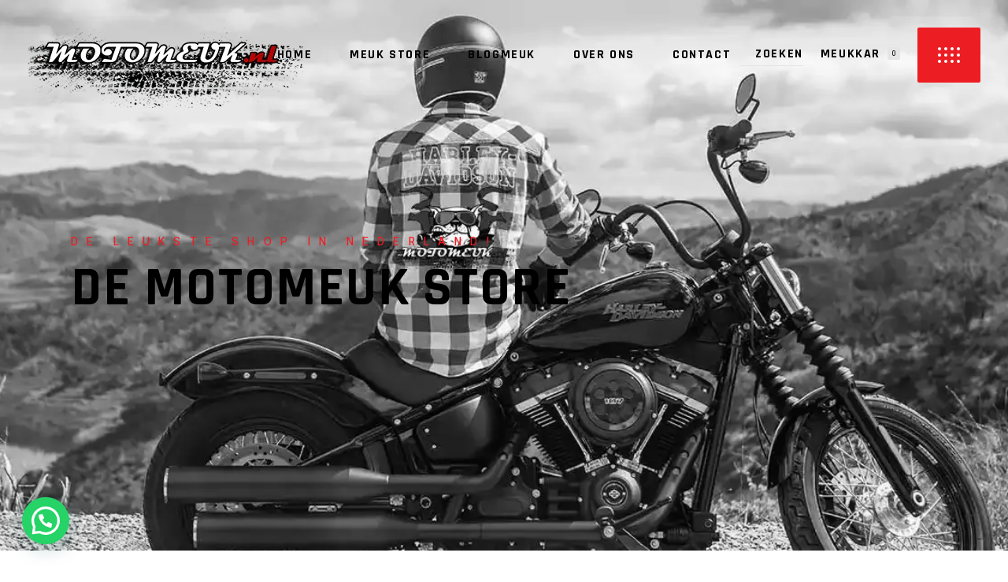

--- FILE ---
content_type: text/html; charset=UTF-8
request_url: https://www.motomeuk.nl/product/m5-inbusbout/
body_size: 16108
content:
<!DOCTYPE html>
<html lang="nl-NL">
<head>
	
		<meta charset="UTF-8"/>
		<link rel="profile" href="https://gmpg.org/xfn/11" />
		
				<meta name="viewport" content="width=device-width,initial-scale=1,user-scalable=yes">
		
    <link href="/wp-content/themes/grandprix-child/style.css" rel="stylesheet">

	<meta name='robots' content='index, follow, max-image-preview:large, max-snippet:-1, max-video-preview:-1' />

	<!-- This site is optimized with the Yoast SEO plugin v26.7 - https://yoast.com/wordpress/plugins/seo/ -->
	<title>M5 inbusbout x 16mm | RVS - A2 | Meerdere lengtes beschikbaar!</title>
	<meta name="description" content="M5 inbusbout RVS A2 daarmee vervang je de pisbakken stalen bouten die er nu op je motorfiets zitten. Dan weet je zeker dat je altijd de bout kan loshalen!" />
	<link rel="canonical" href="https://www.motomeuk.nl/product/m5-inbusbout/" />
	<meta property="og:locale" content="nl_NL" />
	<meta property="og:type" content="article" />
	<meta property="og:title" content="M5 inbusbout x 16mm | RVS - A2 | Meerdere lengtes beschikbaar!" />
	<meta property="og:description" content="M5 inbusbout RVS A2 daarmee vervang je de pisbakken stalen bouten die er nu op je motorfiets zitten. Dan weet je zeker dat je altijd de bout kan loshalen!" />
	<meta property="og:url" content="https://www.motomeuk.nl/product/m5-inbusbout/" />
	<meta property="og:site_name" content="Motomeuk" />
	<meta property="article:publisher" content="https://www.facebook.com/MotoMeuk" />
	<meta property="article:modified_time" content="2025-01-29T11:17:06+00:00" />
	<meta property="og:image" content="https://www.motomeuk.nl/wp-content/uploads/2023/12/M5-x-16mm_edited.png" />
	<meta property="og:image:width" content="644" />
	<meta property="og:image:height" content="399" />
	<meta property="og:image:type" content="image/png" />
	<meta name="twitter:card" content="summary_large_image" />
	<meta name="twitter:label1" content="Geschatte leestijd" />
	<meta name="twitter:data1" content="5 minuten" />
	<script type="application/ld+json" class="yoast-schema-graph">{"@context":"https://schema.org","@graph":[{"@type":"WebPage","@id":"https://www.motomeuk.nl/product/m5-inbusbout/","url":"https://www.motomeuk.nl/product/m5-inbusbout/","name":"M5 inbusbout x 16mm | RVS - A2 | Meerdere lengtes beschikbaar!","isPartOf":{"@id":"https://www.motomeuk.nl/#website"},"primaryImageOfPage":{"@id":"https://www.motomeuk.nl/product/m5-inbusbout/#primaryimage"},"image":{"@id":"https://www.motomeuk.nl/product/m5-inbusbout/#primaryimage"},"thumbnailUrl":"https://www.motomeuk.nl/wp-content/uploads/2023/12/M5-x-16mm_edited.png","datePublished":"2023-12-22T19:18:48+00:00","dateModified":"2025-01-29T11:17:06+00:00","description":"M5 inbusbout RVS A2 daarmee vervang je de pisbakken stalen bouten die er nu op je motorfiets zitten. Dan weet je zeker dat je altijd de bout kan loshalen!","breadcrumb":{"@id":"https://www.motomeuk.nl/product/m5-inbusbout/#breadcrumb"},"inLanguage":"nl-NL","potentialAction":[{"@type":"ReadAction","target":["https://www.motomeuk.nl/product/m5-inbusbout/"]}]},{"@type":"ImageObject","inLanguage":"nl-NL","@id":"https://www.motomeuk.nl/product/m5-inbusbout/#primaryimage","url":"https://www.motomeuk.nl/wp-content/uploads/2023/12/M5-x-16mm_edited.png","contentUrl":"https://www.motomeuk.nl/wp-content/uploads/2023/12/M5-x-16mm_edited.png","width":644,"height":399,"caption":"M5 inbusbout"},{"@type":"BreadcrumbList","@id":"https://www.motomeuk.nl/product/m5-inbusbout/#breadcrumb","itemListElement":[{"@type":"ListItem","position":1,"name":"Home","item":"https://www.motomeuk.nl/"},{"@type":"ListItem","position":2,"name":"DE MOTOMEUK STORE","item":"https://www.motomeuk.nl/shop/"},{"@type":"ListItem","position":3,"name":"Inbusbout M5 x 16 RVS A2"}]},{"@type":"WebSite","@id":"https://www.motomeuk.nl/#website","url":"https://www.motomeuk.nl/","name":"Motomeuk","description":"De leukste motorwinkel van Nederland","publisher":{"@id":"https://www.motomeuk.nl/#organization"},"potentialAction":[{"@type":"SearchAction","target":{"@type":"EntryPoint","urlTemplate":"https://www.motomeuk.nl/?s={search_term_string}"},"query-input":{"@type":"PropertyValueSpecification","valueRequired":true,"valueName":"search_term_string"}}],"inLanguage":"nl-NL"},{"@type":"Organization","@id":"https://www.motomeuk.nl/#organization","name":"Motomeuk","url":"https://www.motomeuk.nl/","logo":{"@type":"ImageObject","inLanguage":"nl-NL","@id":"https://www.motomeuk.nl/#/schema/logo/image/","url":"https://www.motomeuk.nl/wp-content/uploads/2020/11/cropped-logo.png","contentUrl":"https://www.motomeuk.nl/wp-content/uploads/2020/11/cropped-logo.png","width":512,"height":512,"caption":"Motomeuk"},"image":{"@id":"https://www.motomeuk.nl/#/schema/logo/image/"},"sameAs":["https://www.facebook.com/MotoMeuk","https://www.youtube.com/@Stizlerlicious","https://www.instagram.com/motomeuk/","https://www.tiktok.com/@motomeukwebshop"]}]}</script>
	<!-- / Yoast SEO plugin. -->


<link rel='dns-prefetch' href='//fonts.googleapis.com' />
<link rel="alternate" type="application/rss+xml" title="Motomeuk &raquo; feed" href="https://www.motomeuk.nl/feed/" />
<link rel="alternate" type="application/rss+xml" title="Motomeuk &raquo; reacties feed" href="https://www.motomeuk.nl/comments/feed/" />
<link rel="preload" href="https://www.motomeuk.nl/wp-content/uploads/2025/07/image-1024x480.webp" as="image"><link rel="preload" href="https://www.motomeuk.nl/wp-content/uploads/2025/07/logo4_result.webp" as="image"><link rel="preload" href="https://www.motomeuk.nl/wp-content/uploads/2025/07/logo3_result.webp" as="image"><link rel="preload" href="https://www.motomeuk.nl/wp-content/uploads/2025/07/ideal-logo_result-300x48.webp" as="image"><link rel="alternate" title="oEmbed (JSON)" type="application/json+oembed" href="https://www.motomeuk.nl/wp-json/oembed/1.0/embed?url=https%3A%2F%2Fwww.motomeuk.nl%2Fproduct%2Fm5-inbusbout%2F" />
<link rel="alternate" title="oEmbed (XML)" type="text/xml+oembed" href="https://www.motomeuk.nl/wp-json/oembed/1.0/embed?url=https%3A%2F%2Fwww.motomeuk.nl%2Fproduct%2Fm5-inbusbout%2F&#038;format=xml" />
<style id='wp-img-auto-sizes-contain-inline-css' type='text/css'>
img:is([sizes=auto i],[sizes^="auto," i]){contain-intrinsic-size:3000px 1500px}
/*# sourceURL=wp-img-auto-sizes-contain-inline-css */
</style>
<style id='classic-theme-styles-inline-css' type='text/css'>
/*! This file is auto-generated */
.wp-block-button__link{color:#fff;background-color:#32373c;border-radius:9999px;box-shadow:none;text-decoration:none;padding:calc(.667em + 2px) calc(1.333em + 2px);font-size:1.125em}.wp-block-file__button{background:#32373c;color:#fff;text-decoration:none}
/*# sourceURL=/wp-includes/css/classic-themes.min.css */
</style>
<style id='woocommerce-inline-inline-css' type='text/css'>
.woocommerce form .form-row .required { visibility: visible; }
/*# sourceURL=woocommerce-inline-inline-css */
</style>
<link rel='stylesheet' id='wpo_min-header-0-css' href='https://www.motomeuk.nl/wp-content/cache/wpo-minify/1768668109/assets/wpo-minify-header-f32f0c65.min.css' type='text/css' media='all' />
<script type="text/javascript" src="https://www.motomeuk.nl/wp-content/cache/wpo-minify/1768668109/assets/wpo-minify-header-7bbe0e47.min.js" id="wpo_min-header-0-js"></script>
<script type="text/javascript" id="wpo_min-header-1-js-extra">
/* <![CDATA[ */
var wc_add_to_cart_params = {"ajax_url":"/wp-admin/admin-ajax.php","wc_ajax_url":"/?wc-ajax=%%endpoint%%","i18n_view_cart":"Bekijk winkelwagen","cart_url":"https://www.motomeuk.nl/cart/","is_cart":"","cart_redirect_after_add":"no"};
var wc_single_product_params = {"i18n_required_rating_text":"Selecteer een waardering","i18n_rating_options":["1 van de 5 sterren","2 van de 5 sterren","3 van de 5 sterren","4 van de 5 sterren","5 van de 5 sterren"],"i18n_product_gallery_trigger_text":"Afbeeldinggalerij in volledig scherm bekijken","review_rating_required":"yes","flexslider":{"rtl":false,"animation":"slide","smoothHeight":true,"directionNav":false,"controlNav":"thumbnails","slideshow":false,"animationSpeed":500,"animationLoop":false,"allowOneSlide":false},"zoom_enabled":"","zoom_options":[],"photoswipe_enabled":"","photoswipe_options":{"shareEl":false,"closeOnScroll":false,"history":false,"hideAnimationDuration":0,"showAnimationDuration":0},"flexslider_enabled":""};
var woocommerce_params = {"ajax_url":"/wp-admin/admin-ajax.php","wc_ajax_url":"/?wc-ajax=%%endpoint%%","i18n_password_show":"Wachtwoord weergeven","i18n_password_hide":"Wachtwoord verbergen"};
//# sourceURL=wpo_min-header-1-js-extra
/* ]]> */
</script>
<script type="text/javascript" src="https://www.motomeuk.nl/wp-content/cache/wpo-minify/1768668109/assets/wpo-minify-header-a0f4426e.min.js" id="wpo_min-header-1-js" defer="defer" data-wp-strategy="defer"></script>
<script type="text/javascript" id="wpo_min-header-2-js-extra">
/* <![CDATA[ */
var wc_add_to_cart_params = {"ajax_url":"/wp-admin/admin-ajax.php","wc_ajax_url":"/?wc-ajax=%%endpoint%%","i18n_view_cart":"Bekijk winkelwagen","cart_url":"https://www.motomeuk.nl/cart/","is_cart":"","cart_redirect_after_add":"no"};
//# sourceURL=wpo_min-header-2-js-extra
/* ]]> */
</script>
<script type="text/javascript" src="https://www.motomeuk.nl/wp-content/cache/wpo-minify/1768668109/assets/wpo-minify-header-193c317a.min.js" id="wpo_min-header-2-js"></script>
<script type="text/javascript" src="https://www.motomeuk.nl/wp-content/cache/wpo-minify/1768668109/assets/wpo-minify-header-83240864.min.js" id="wpo_min-header-3-js" defer="defer" data-wp-strategy="defer"></script>
<script></script><link rel="https://api.w.org/" href="https://www.motomeuk.nl/wp-json/" /><link rel="alternate" title="JSON" type="application/json" href="https://www.motomeuk.nl/wp-json/wp/v2/product/8789" /><link rel="EditURI" type="application/rsd+xml" title="RSD" href="https://www.motomeuk.nl/xmlrpc.php?rsd" />
<meta name="generator" content="WordPress 6.9" />
<meta name="generator" content="WooCommerce 10.4.3" />
<link rel='shortlink' href='https://www.motomeuk.nl/?p=8789' />
<!-- Google site verification - Google for WooCommerce -->
<meta name="google-site-verification" content="FQL64GcyS23KBnNLCLgFayJFduqPu-Jpiw3EPQqlMPw" />
	<noscript><style>.woocommerce-product-gallery{ opacity: 1 !important; }</style></noscript>
	<meta name="generator" content="Powered by WPBakery Page Builder - drag and drop page builder for WordPress."/>
<link rel="icon" href="https://www.motomeuk.nl/wp-content/uploads/2020/11/cropped-logo-32x32.png" sizes="32x32" />
<link rel="icon" href="https://www.motomeuk.nl/wp-content/uploads/2020/11/cropped-logo-192x192.png" sizes="192x192" />
<link rel="apple-touch-icon" href="https://www.motomeuk.nl/wp-content/uploads/2020/11/cropped-logo-180x180.png" />
<meta name="msapplication-TileImage" content="https://www.motomeuk.nl/wp-content/uploads/2020/11/cropped-logo-270x270.png" />
<noscript><style> .wpb_animate_when_almost_visible { opacity: 1; }</style></noscript>
		<!-- Global site tag (gtag.js) - Google Ads: AW-11546177329 - Google for WooCommerce -->
		<script async src="https://www.googletagmanager.com/gtag/js?id=AW-11546177329"></script>
		<script>
			window.dataLayer = window.dataLayer || [];
			function gtag() { dataLayer.push(arguments); }
			gtag( 'consent', 'default', {
				analytics_storage: 'denied',
				ad_storage: 'denied',
				ad_user_data: 'denied',
				ad_personalization: 'denied',
				region: ['AT', 'BE', 'BG', 'HR', 'CY', 'CZ', 'DK', 'EE', 'FI', 'FR', 'DE', 'GR', 'HU', 'IS', 'IE', 'IT', 'LV', 'LI', 'LT', 'LU', 'MT', 'NL', 'NO', 'PL', 'PT', 'RO', 'SK', 'SI', 'ES', 'SE', 'GB', 'CH'],
				wait_for_update: 500,
			} );
			gtag('js', new Date());
			gtag('set', 'developer_id.dOGY3NW', true);
			gtag("config", "AW-11546177329", { "groups": "GLA", "send_page_view": false });		</script>

		<style id='global-styles-inline-css' type='text/css'>
:root{--wp--preset--aspect-ratio--square: 1;--wp--preset--aspect-ratio--4-3: 4/3;--wp--preset--aspect-ratio--3-4: 3/4;--wp--preset--aspect-ratio--3-2: 3/2;--wp--preset--aspect-ratio--2-3: 2/3;--wp--preset--aspect-ratio--16-9: 16/9;--wp--preset--aspect-ratio--9-16: 9/16;--wp--preset--color--black: #000000;--wp--preset--color--cyan-bluish-gray: #abb8c3;--wp--preset--color--white: #ffffff;--wp--preset--color--pale-pink: #f78da7;--wp--preset--color--vivid-red: #cf2e2e;--wp--preset--color--luminous-vivid-orange: #ff6900;--wp--preset--color--luminous-vivid-amber: #fcb900;--wp--preset--color--light-green-cyan: #7bdcb5;--wp--preset--color--vivid-green-cyan: #00d084;--wp--preset--color--pale-cyan-blue: #8ed1fc;--wp--preset--color--vivid-cyan-blue: #0693e3;--wp--preset--color--vivid-purple: #9b51e0;--wp--preset--gradient--vivid-cyan-blue-to-vivid-purple: linear-gradient(135deg,rgb(6,147,227) 0%,rgb(155,81,224) 100%);--wp--preset--gradient--light-green-cyan-to-vivid-green-cyan: linear-gradient(135deg,rgb(122,220,180) 0%,rgb(0,208,130) 100%);--wp--preset--gradient--luminous-vivid-amber-to-luminous-vivid-orange: linear-gradient(135deg,rgb(252,185,0) 0%,rgb(255,105,0) 100%);--wp--preset--gradient--luminous-vivid-orange-to-vivid-red: linear-gradient(135deg,rgb(255,105,0) 0%,rgb(207,46,46) 100%);--wp--preset--gradient--very-light-gray-to-cyan-bluish-gray: linear-gradient(135deg,rgb(238,238,238) 0%,rgb(169,184,195) 100%);--wp--preset--gradient--cool-to-warm-spectrum: linear-gradient(135deg,rgb(74,234,220) 0%,rgb(151,120,209) 20%,rgb(207,42,186) 40%,rgb(238,44,130) 60%,rgb(251,105,98) 80%,rgb(254,248,76) 100%);--wp--preset--gradient--blush-light-purple: linear-gradient(135deg,rgb(255,206,236) 0%,rgb(152,150,240) 100%);--wp--preset--gradient--blush-bordeaux: linear-gradient(135deg,rgb(254,205,165) 0%,rgb(254,45,45) 50%,rgb(107,0,62) 100%);--wp--preset--gradient--luminous-dusk: linear-gradient(135deg,rgb(255,203,112) 0%,rgb(199,81,192) 50%,rgb(65,88,208) 100%);--wp--preset--gradient--pale-ocean: linear-gradient(135deg,rgb(255,245,203) 0%,rgb(182,227,212) 50%,rgb(51,167,181) 100%);--wp--preset--gradient--electric-grass: linear-gradient(135deg,rgb(202,248,128) 0%,rgb(113,206,126) 100%);--wp--preset--gradient--midnight: linear-gradient(135deg,rgb(2,3,129) 0%,rgb(40,116,252) 100%);--wp--preset--font-size--small: 13px;--wp--preset--font-size--medium: 20px;--wp--preset--font-size--large: 36px;--wp--preset--font-size--x-large: 42px;--wp--preset--spacing--20: 0.44rem;--wp--preset--spacing--30: 0.67rem;--wp--preset--spacing--40: 1rem;--wp--preset--spacing--50: 1.5rem;--wp--preset--spacing--60: 2.25rem;--wp--preset--spacing--70: 3.38rem;--wp--preset--spacing--80: 5.06rem;--wp--preset--shadow--natural: 6px 6px 9px rgba(0, 0, 0, 0.2);--wp--preset--shadow--deep: 12px 12px 50px rgba(0, 0, 0, 0.4);--wp--preset--shadow--sharp: 6px 6px 0px rgba(0, 0, 0, 0.2);--wp--preset--shadow--outlined: 6px 6px 0px -3px rgb(255, 255, 255), 6px 6px rgb(0, 0, 0);--wp--preset--shadow--crisp: 6px 6px 0px rgb(0, 0, 0);}:where(.is-layout-flex){gap: 0.5em;}:where(.is-layout-grid){gap: 0.5em;}body .is-layout-flex{display: flex;}.is-layout-flex{flex-wrap: wrap;align-items: center;}.is-layout-flex > :is(*, div){margin: 0;}body .is-layout-grid{display: grid;}.is-layout-grid > :is(*, div){margin: 0;}:where(.wp-block-columns.is-layout-flex){gap: 2em;}:where(.wp-block-columns.is-layout-grid){gap: 2em;}:where(.wp-block-post-template.is-layout-flex){gap: 1.25em;}:where(.wp-block-post-template.is-layout-grid){gap: 1.25em;}.has-black-color{color: var(--wp--preset--color--black) !important;}.has-cyan-bluish-gray-color{color: var(--wp--preset--color--cyan-bluish-gray) !important;}.has-white-color{color: var(--wp--preset--color--white) !important;}.has-pale-pink-color{color: var(--wp--preset--color--pale-pink) !important;}.has-vivid-red-color{color: var(--wp--preset--color--vivid-red) !important;}.has-luminous-vivid-orange-color{color: var(--wp--preset--color--luminous-vivid-orange) !important;}.has-luminous-vivid-amber-color{color: var(--wp--preset--color--luminous-vivid-amber) !important;}.has-light-green-cyan-color{color: var(--wp--preset--color--light-green-cyan) !important;}.has-vivid-green-cyan-color{color: var(--wp--preset--color--vivid-green-cyan) !important;}.has-pale-cyan-blue-color{color: var(--wp--preset--color--pale-cyan-blue) !important;}.has-vivid-cyan-blue-color{color: var(--wp--preset--color--vivid-cyan-blue) !important;}.has-vivid-purple-color{color: var(--wp--preset--color--vivid-purple) !important;}.has-black-background-color{background-color: var(--wp--preset--color--black) !important;}.has-cyan-bluish-gray-background-color{background-color: var(--wp--preset--color--cyan-bluish-gray) !important;}.has-white-background-color{background-color: var(--wp--preset--color--white) !important;}.has-pale-pink-background-color{background-color: var(--wp--preset--color--pale-pink) !important;}.has-vivid-red-background-color{background-color: var(--wp--preset--color--vivid-red) !important;}.has-luminous-vivid-orange-background-color{background-color: var(--wp--preset--color--luminous-vivid-orange) !important;}.has-luminous-vivid-amber-background-color{background-color: var(--wp--preset--color--luminous-vivid-amber) !important;}.has-light-green-cyan-background-color{background-color: var(--wp--preset--color--light-green-cyan) !important;}.has-vivid-green-cyan-background-color{background-color: var(--wp--preset--color--vivid-green-cyan) !important;}.has-pale-cyan-blue-background-color{background-color: var(--wp--preset--color--pale-cyan-blue) !important;}.has-vivid-cyan-blue-background-color{background-color: var(--wp--preset--color--vivid-cyan-blue) !important;}.has-vivid-purple-background-color{background-color: var(--wp--preset--color--vivid-purple) !important;}.has-black-border-color{border-color: var(--wp--preset--color--black) !important;}.has-cyan-bluish-gray-border-color{border-color: var(--wp--preset--color--cyan-bluish-gray) !important;}.has-white-border-color{border-color: var(--wp--preset--color--white) !important;}.has-pale-pink-border-color{border-color: var(--wp--preset--color--pale-pink) !important;}.has-vivid-red-border-color{border-color: var(--wp--preset--color--vivid-red) !important;}.has-luminous-vivid-orange-border-color{border-color: var(--wp--preset--color--luminous-vivid-orange) !important;}.has-luminous-vivid-amber-border-color{border-color: var(--wp--preset--color--luminous-vivid-amber) !important;}.has-light-green-cyan-border-color{border-color: var(--wp--preset--color--light-green-cyan) !important;}.has-vivid-green-cyan-border-color{border-color: var(--wp--preset--color--vivid-green-cyan) !important;}.has-pale-cyan-blue-border-color{border-color: var(--wp--preset--color--pale-cyan-blue) !important;}.has-vivid-cyan-blue-border-color{border-color: var(--wp--preset--color--vivid-cyan-blue) !important;}.has-vivid-purple-border-color{border-color: var(--wp--preset--color--vivid-purple) !important;}.has-vivid-cyan-blue-to-vivid-purple-gradient-background{background: var(--wp--preset--gradient--vivid-cyan-blue-to-vivid-purple) !important;}.has-light-green-cyan-to-vivid-green-cyan-gradient-background{background: var(--wp--preset--gradient--light-green-cyan-to-vivid-green-cyan) !important;}.has-luminous-vivid-amber-to-luminous-vivid-orange-gradient-background{background: var(--wp--preset--gradient--luminous-vivid-amber-to-luminous-vivid-orange) !important;}.has-luminous-vivid-orange-to-vivid-red-gradient-background{background: var(--wp--preset--gradient--luminous-vivid-orange-to-vivid-red) !important;}.has-very-light-gray-to-cyan-bluish-gray-gradient-background{background: var(--wp--preset--gradient--very-light-gray-to-cyan-bluish-gray) !important;}.has-cool-to-warm-spectrum-gradient-background{background: var(--wp--preset--gradient--cool-to-warm-spectrum) !important;}.has-blush-light-purple-gradient-background{background: var(--wp--preset--gradient--blush-light-purple) !important;}.has-blush-bordeaux-gradient-background{background: var(--wp--preset--gradient--blush-bordeaux) !important;}.has-luminous-dusk-gradient-background{background: var(--wp--preset--gradient--luminous-dusk) !important;}.has-pale-ocean-gradient-background{background: var(--wp--preset--gradient--pale-ocean) !important;}.has-electric-grass-gradient-background{background: var(--wp--preset--gradient--electric-grass) !important;}.has-midnight-gradient-background{background: var(--wp--preset--gradient--midnight) !important;}.has-small-font-size{font-size: var(--wp--preset--font-size--small) !important;}.has-medium-font-size{font-size: var(--wp--preset--font-size--medium) !important;}.has-large-font-size{font-size: var(--wp--preset--font-size--large) !important;}.has-x-large-font-size{font-size: var(--wp--preset--font-size--x-large) !important;}
/*# sourceURL=global-styles-inline-css */
</style>
<link rel='stylesheet' id='wpo_min-footer-0-css' href='https://www.motomeuk.nl/wp-content/cache/wpo-minify/1768668109/assets/wpo-minify-footer-b31715f5.min.css' type='text/css' media='all' />
</head>
<body class="wp-singular product-template-default single single-product postid-8789 wp-theme-grandprix wp-child-theme-grandprix-child theme-grandprix grandprix-core-1.0.1 woocommerce woocommerce-page woocommerce-no-js child theme-child-ver-1.0.0 grandprix-ver-1.2.1 mkdf-grid-1300 mkdf-empty-google-api mkdf-wide-dropdown-menu-content-in-grid mkdf-sticky-header-on-scroll-down-up mkdf-dropdown-animate-height mkdf-header-standard mkdf-menu-area-shadow-disable mkdf-menu-area-in-grid-shadow-disable mkdf-menu-area-border-disable mkdf-menu-area-in-grid-border-disable mkdf-logo-area-border-disable mkdf-logo-area-in-grid-border-disable mkdf-side-menu-slide-from-opener mkdf-woocommerce-page mkdf-woo-single-page mkdf-woocommerce-columns-4 mkdf-woo-normal-space mkdf-woo-pl-info-below-image mkdf-woo-single-thumb-below-image mkdf-woo-single-has-pretty-photo mkdf-default-mobile-header mkdf-sticky-up-mobile-header mkdf-mip-off wpb-js-composer js-comp-ver-8.7.2 vc_responsive" itemscope itemtype="https://schema.org/WebPage">
	    <div class="mkdf-wrapper">
        <div class="mkdf-wrapper-inner">
            <div class="mkdf-menu-cover"></div>


<header class="mkdf-page-header">
		
				
	<div class="mkdf-menu-area mkdf-menu-center">
				
						
			<div class="mkdf-vertical-align-containers">
				<div class="mkdf-position-left"><!--
				 --><div class="mkdf-position-left-inner">
						
	
	<div class="mkdf-logo-wrapper">
		<a itemprop="url" href="https://www.motomeuk.nl/" >
			<img itemprop="image" class="mkdf-normal-logo" src="https://www.motomeuk.nl/wp-content/uploads/2025/07/logo4_result.webp" width="350" height="102"  alt="logo"/>
			<img itemprop="image" class="mkdf-dark-logo" src="https://www.motomeuk.nl/wp-content/uploads/2025/07/logo4_result.webp" width="350" height="102"  alt="dark logo"/>			<img itemprop="image" class="mkdf-light-logo" src="https://www.motomeuk.nl/wp-content/uploads/2025/07/logo4_result.webp" width="350" height="102"  alt="light logo"/>		</a>
	</div>

											</div>
				</div>
									<div class="mkdf-position-center"><!--
					 --><div class="mkdf-position-center-inner">
								
	<nav class="mkdf-main-menu mkdf-drop-down mkdf-default-nav">
		<ul id="menu-main-menu" class="clearfix"><li id="nav-menu-item-2671" class="menu-item menu-item-type-post_type menu-item-object-page menu-item-home  narrow"><a href="https://www.motomeuk.nl/" class=""><span class="item_outer"><span class="item_text">HOME</span></span></a></li>
<li id="nav-menu-item-2685" class="menu-item menu-item-type-post_type menu-item-object-page current_page_parent  narrow"><a href="https://www.motomeuk.nl/shop/" class=""><span class="item_outer"><span class="item_text">MEUK STORE</span></span></a></li>
<li id="nav-menu-item-3989" class="menu-item menu-item-type-post_type menu-item-object-page  narrow"><a href="https://www.motomeuk.nl/blog-meuk/" class=""><span class="item_outer"><span class="item_text">BLOGMEUK</span></span></a></li>
<li id="nav-menu-item-2729" class="menu-item menu-item-type-post_type menu-item-object-page  narrow"><a href="https://www.motomeuk.nl/motomeuk-over-ons/" class=""><span class="item_outer"><span class="item_text">OVER ONS</span></span></a></li>
<li id="nav-menu-item-2689" class="menu-item menu-item-type-post_type menu-item-object-page  narrow"><a href="https://www.motomeuk.nl/contact/" class=""><span class="item_outer"><span class="item_text">CONTACT</span></span></a></li>
</ul>	</nav>

						</div>
					</div>
								<div class="mkdf-position-right"><!--
				 --><div class="mkdf-position-right-inner">
															
			<div class="mkdf-search-widget">
	            <div class="mkdf-search-widget-wrapper">
		            <form action="https://www.motomeuk.nl/" class="mkdf-search-initially-opened" method="get">
						<input type="text" placeholder="ZOEKEN" name="s" class="mkdf-search-field" autocomplete="off" required />
					</form>
	            </div>
			</div>
					<div class="mkdf-shopping-cart-holder" >
				<div class="mkdf-shopping-cart-inner">
					<a itemprop="url" class="mkdf-header-cart mkdf-header-cart-predefined" href="https://www.motomeuk.nl/cart/">
	<span class="mkdf-sc-opener-icon"><span class="mkdf-cart-text">Meukkar</span></span>
	<span class="mkdf-sc-opener-count">0</span>
</a><div class="mkdf-sc-dropdown">
	<div class="mkdf-sc-dropdown-inner">
		<p class="mkdf-empty-cart">Geen meuk in de kar</p>	</div>
</div>				</div>
			</div>
						<a class="mkdf-side-menu-button-opener mkdf-side-menu-opener-trigger mkdf-icon-has-hover mkdf-side-menu-button-opener-predefined"  href="javascript:void(0)" >
								<span class="mkdf-side-menu-icon">
					<span class="mkdf-sa-circles"><span class="mkdf-sa-circles-row mkdf-sa-row-1"><span></span><span></span><span></span><span></span></span><span class="mkdf-sa-circles-row mkdf-sa-row-2"><span></span><span></span><span></span><span></span></span><span class="mkdf-sa-circles-row mkdf-sa-row-3"><span></span><span></span><span></span><span></span></span></span>	            </span>
			</a>
							</div>
				</div>
			</div>
			
			</div>
			
		
	
<div class="mkdf-sticky-header">
        <div class="mkdf-sticky-holder mkdf-menu-center">
                    <div class="mkdf-vertical-align-containers">
                <div class="mkdf-position-left"><!--
                 --><div class="mkdf-position-left-inner">
                        
	
	<div class="mkdf-logo-wrapper">
		<a itemprop="url" href="https://www.motomeuk.nl/" >
			<img itemprop="image" class="mkdf-normal-logo" src="https://www.motomeuk.nl/wp-content/uploads/2020/11/logo4-e1751582731860.png" width="175" height="51"  alt="logo"/>
			<img itemprop="image" class="mkdf-dark-logo" src="https://www.motomeuk.nl/wp-content/uploads/2025/07/logo4_result.webp" width="350" height="102"  alt="dark logo"/>			<img itemprop="image" class="mkdf-light-logo" src="https://www.motomeuk.nl/wp-content/uploads/2025/07/logo4_result.webp" width="350" height="102"  alt="light logo"/>		</a>
	</div>

                                            </div>
                </div>
                                    <div class="mkdf-position-center"><!--
                     --><div class="mkdf-position-center-inner">
                            
<nav class="mkdf-main-menu mkdf-drop-down mkdf-sticky-nav">
    <ul id="menu-main-menu-1" class="clearfix"><li id="sticky-nav-menu-item-2671" class="menu-item menu-item-type-post_type menu-item-object-page menu-item-home  narrow"><a href="https://www.motomeuk.nl/" class=""><span class="item_outer"><span class="item_text">HOME</span><span class="plus"></span></span></a></li>
<li id="sticky-nav-menu-item-2685" class="menu-item menu-item-type-post_type menu-item-object-page current_page_parent  narrow"><a href="https://www.motomeuk.nl/shop/" class=""><span class="item_outer"><span class="item_text">MEUK STORE</span><span class="plus"></span></span></a></li>
<li id="sticky-nav-menu-item-3989" class="menu-item menu-item-type-post_type menu-item-object-page  narrow"><a href="https://www.motomeuk.nl/blog-meuk/" class=""><span class="item_outer"><span class="item_text">BLOGMEUK</span><span class="plus"></span></span></a></li>
<li id="sticky-nav-menu-item-2729" class="menu-item menu-item-type-post_type menu-item-object-page  narrow"><a href="https://www.motomeuk.nl/motomeuk-over-ons/" class=""><span class="item_outer"><span class="item_text">OVER ONS</span><span class="plus"></span></span></a></li>
<li id="sticky-nav-menu-item-2689" class="menu-item menu-item-type-post_type menu-item-object-page  narrow"><a href="https://www.motomeuk.nl/contact/" class=""><span class="item_outer"><span class="item_text">CONTACT</span><span class="plus"></span></span></a></li>
</ul></nav>

                        </div>
                    </div>
                                <div class="mkdf-position-right"><!--
                 --><div class="mkdf-position-right-inner">
                                                			
			<div class="mkdf-search-widget">
	            <div class="mkdf-search-widget-wrapper">
		            <form action="https://www.motomeuk.nl/" class="mkdf-search-initially-opened" method="get">
						<input type="text" placeholder="ZOEKEN" name="s" class="mkdf-search-field" autocomplete="off" required />
					</form>
	            </div>
			</div>
					<a class="mkdf-side-menu-button-opener mkdf-side-menu-opener-trigger mkdf-icon-has-hover mkdf-side-menu-button-opener-predefined"  href="javascript:void(0)" >
								<span class="mkdf-side-menu-icon">
					<span class="mkdf-sa-circles"><span class="mkdf-sa-circles-row mkdf-sa-row-1"><span></span><span></span><span></span><span></span></span><span class="mkdf-sa-circles-row mkdf-sa-row-2"><span></span><span></span><span></span><span></span></span><span class="mkdf-sa-circles-row mkdf-sa-row-3"><span></span><span></span><span></span><span></span></span></span>	            </span>
			</a>
		                    </div>
                </div>
            </div>
                </div>
	</div>

	
	</header>


<header class="mkdf-mobile-header">
		
	<div class="mkdf-mobile-header-inner">
		<div class="mkdf-mobile-header-holder">
			            <div class="mkdf-grid">
                            <div class="mkdf-vertical-align-containers">
                    <div class="mkdf-position-left"><!--
                     --><div class="mkdf-position-left-inner">
                            
<div class="mkdf-mobile-logo-wrapper">
	<a itemprop="url" href="https://www.motomeuk.nl/" style="height: 51px">
		<img itemprop="image" src="https://www.motomeuk.nl/wp-content/uploads/2025/07/logo4_result.webp" width="350" height="102"  alt="Mobile Logo"/>
	</a>
</div>

                        </div>
                    </div>
                    <div class="mkdf-position-right"><!--
                     --><div class="mkdf-position-right-inner">
                                                                                        <div class="mkdf-mobile-menu-opener mkdf-mobile-menu-opener-predefined">
                                    <a href="javascript:void(0)">
                                                                                <span class="mkdf-mobile-menu-icon">
                                            <span class="mkdf-mm-circles"><span class="mkdf-mm-circles-row mkdf-mm-row-1"><span></span><span></span><span></span><span></span></span><span class="mkdf-mm-circles-row mkdf-mm-row-2"><span></span><span></span><span></span><span></span></span><span class="mkdf-mm-circles-row mkdf-mm-row-3"><span></span><span></span><span></span><span></span></span></span>                                        </span>
                                    </a>
                                </div>
                                                    </div>
                    </div>
				</div>
                        </div>
		    		</div>
		
	<nav class="mkdf-mobile-nav" role="navigation" aria-label="Mobile Menu">
		<div class="mkdf-grid">
			<ul id="menu-main-menu-2" class=""><li id="mobile-menu-item-2671" class="menu-item menu-item-type-post_type menu-item-object-page menu-item-home "><a href="https://www.motomeuk.nl/" class=""><span>HOME</span></a></li>
<li id="mobile-menu-item-2685" class="menu-item menu-item-type-post_type menu-item-object-page current_page_parent "><a href="https://www.motomeuk.nl/shop/" class=""><span>MEUK STORE</span></a></li>
<li id="mobile-menu-item-3989" class="menu-item menu-item-type-post_type menu-item-object-page "><a href="https://www.motomeuk.nl/blog-meuk/" class=""><span>BLOGMEUK</span></a></li>
<li id="mobile-menu-item-2729" class="menu-item menu-item-type-post_type menu-item-object-page "><a href="https://www.motomeuk.nl/motomeuk-over-ons/" class=""><span>OVER ONS</span></a></li>
<li id="mobile-menu-item-2689" class="menu-item menu-item-type-post_type menu-item-object-page "><a href="https://www.motomeuk.nl/contact/" class=""><span>CONTACT</span></a></li>
</ul>		</div>
	</nav>

	</div>
	
	</header>

			<a id='mkdf-back-to-top' href='#'>
                <span class="mkdf-icon-stack">
                     <i class="mkdf-icon-ion-icon ion-ios-play "></i>                </span>
			</a>
			        
            <div class="mkdf-content" style="margin-top: -140px">
                <div class="mkdf-content-inner">
<div class="mkdf-title-holder mkdf-standard-type mkdf-title-va-window-top mkdf-preload-background mkdf-has-bg-image mkdf-bg-responsive" style="height: 400px;background-color: #f5f5f5;background-image:url(https://www.motomeuk.nl/wp-content/uploads/2025/07/image.webp);" data-height="400">
			<div class="mkdf-title-image">
			<img itemprop="image" src="https://www.motomeuk.nl/wp-content/uploads/2025/07/image.webp" alt="Motorshop | Leukste webshop voor Motorrijders | MotoMeuk.NL" width="1299" height="609" />
		</div>
		<div class="mkdf-title-wrapper" >
		<div class="mkdf-title-inner">
			<div class="mkdf-grid">
									<h6 class="mkdf-page-subtitle" >DE LEUKSTE SHOP IN NEDERLAND!</h6>
													<h1 class="mkdf-page-title entry-title" >DE MOTOMEUK STORE</h1>
							</div>
	    </div>
	</div>
</div>

	<div class="mkdf-container">
		<div class="mkdf-container-inner clearfix">
			<div class="woocommerce-notices-wrapper"></div><div id="product-8789" class="product type-product post-8789 status-publish first instock product_cat-bevestiging-bouten-moeren-ed product_tag-bevestiging product_tag-bouten has-post-thumbnail shipping-taxable purchasable product-type-simple">

	<div class="mkdf-single-product-content"><div class="woocommerce-product-gallery woocommerce-product-gallery--with-images woocommerce-product-gallery--columns-3 images" data-columns="3" style="opacity: 0; transition: opacity .25s ease-in-out;">
	<div class="woocommerce-product-gallery__wrapper">
		<div data-thumb="https://www.motomeuk.nl/wp-content/uploads/2023/12/M5-x-16mm_edited-300x300.png" data-thumb-alt="M5 inbusbout" data-thumb-srcset="https://www.motomeuk.nl/wp-content/uploads/2023/12/M5-x-16mm_edited-300x300.png 300w, https://www.motomeuk.nl/wp-content/uploads/2023/12/M5-x-16mm_edited-150x150.png 150w, https://www.motomeuk.nl/wp-content/uploads/2023/12/M5-x-16mm_edited-100x100.png 100w"  data-thumb-sizes="(max-width: 300px) 100vw, 300px" class="woocommerce-product-gallery__image"><a href="https://www.motomeuk.nl/wp-content/uploads/2023/12/M5-x-16mm_edited.png"><img width="600" height="372" src="https://www.motomeuk.nl/wp-content/uploads/2023/12/M5-x-16mm_edited-600x372.png" class="wp-post-image" alt="M5 inbusbout" data-caption="M5 inbusbout" data-src="https://www.motomeuk.nl/wp-content/uploads/2023/12/M5-x-16mm_edited.png" data-large_image="https://www.motomeuk.nl/wp-content/uploads/2023/12/M5-x-16mm_edited.png" data-large_image_width="644" data-large_image_height="399" decoding="async" fetchpriority="high" srcset="https://www.motomeuk.nl/wp-content/uploads/2023/12/M5-x-16mm_edited-600x372.png 600w, https://www.motomeuk.nl/wp-content/uploads/2023/12/M5-x-16mm_edited-300x186.png 300w, https://www.motomeuk.nl/wp-content/uploads/2023/12/M5-x-16mm_edited.png 644w" sizes="(max-width: 600px) 100vw, 600px" /></a></div><div data-thumb="https://www.motomeuk.nl/wp-content/uploads/2023/12/DIN912-m5-scene-300x300.jpg" data-thumb-alt="Inbusbout M5 x 16 RVS A2 - Afbeelding 2" data-thumb-srcset="https://www.motomeuk.nl/wp-content/uploads/2023/12/DIN912-m5-scene-300x300.jpg 300w, https://www.motomeuk.nl/wp-content/uploads/2023/12/DIN912-m5-scene-150x150.jpg 150w, https://www.motomeuk.nl/wp-content/uploads/2023/12/DIN912-m5-scene-100x100.jpg 100w"  data-thumb-sizes="(max-width: 300px) 100vw, 300px" class="woocommerce-product-gallery__image"><a href="https://www.motomeuk.nl/wp-content/uploads/2023/12/DIN912-m5-scene.jpg"><img width="300" height="300" src="https://www.motomeuk.nl/wp-content/uploads/2023/12/DIN912-m5-scene-300x300.jpg" class="" alt="Inbusbout M5 x 16 RVS A2 - Afbeelding 2" data-caption="" data-src="https://www.motomeuk.nl/wp-content/uploads/2023/12/DIN912-m5-scene.jpg" data-large_image="https://www.motomeuk.nl/wp-content/uploads/2023/12/DIN912-m5-scene.jpg" data-large_image_width="475" data-large_image_height="450" decoding="async" srcset="https://www.motomeuk.nl/wp-content/uploads/2023/12/DIN912-m5-scene-300x300.jpg 300w, https://www.motomeuk.nl/wp-content/uploads/2023/12/DIN912-m5-scene-150x150.jpg 150w, https://www.motomeuk.nl/wp-content/uploads/2023/12/DIN912-m5-scene-100x100.jpg 100w" sizes="(max-width: 300px) 100vw, 300px" /></a></div>	</div>
</div>
<div class="mkdf-single-product-summary">
	<div class="summary entry-summary">
		<h4  itemprop="name" class="mkdf-single-product-title">Inbusbout M5 x 16 RVS A2</h4><p class="price"><span class="woocommerce-Price-amount amount"><bdi><span class="woocommerce-Price-currencySymbol">&euro;</span>0,55</bdi></span></p>
<div class="woocommerce-product-details__short-description">
	<p>Inbusbout M5 (per stuk) x 16mm (lengte schroefdraad excl. kop)</p>
<p>Vervang je bestaande bouten! (pisbakken staal)</p>
<p>Voorkomt het doldraaien van de bestaande bevestigingen.</p>
<p>In meerdere lengtes beschikbaar.</p>
<p>RVS A2</p>
<p>DIN 912</p>
<p>Diameter M5</p>
<p>Spoed 0,8</p>
<p>Sleutelmaat: 4mm</p>
<p>Lengte (zonder kop) 16mm</p>
<p>Diameter kop 8.5mm</p>
<p>Hoogte kop: 5mm</p>
<p><strong>Tip: Vervang zoveel mogelijk verbindingen op je motorfiets!</strong></p>
</div>
<p class="stock in-stock">475 op voorraad</p>

	
	<form class="cart" action="https://www.motomeuk.nl/product/m5-inbusbout/" method="post" enctype='multipart/form-data'>
		
			<div class="mkdf-quantity-buttons quantity">
				<label class="screen-reader-text" for="quantity_696cef365bdc3">Inbusbout M5 x 16 RVS A2 quantity</label>
		<span class="mkdf-quantity-minus arrow_carrot-down"></span>
		<input  type="text"
				id="quantity_696cef365bdc3"
				class="mkdf-quantity-input input-text qty text"
				data-step="1"
				data-min="1"
				data-max="475"
				name="quantity"
									value="01"
								title="Qty"
				size="4"
				placeholder=""
				inputmode="numeric" />
		<span class="mkdf-quantity-plus arrow_carrot-up"></span>
			</div>
	
		<button type="submit" name="add-to-cart" value="8789" class="single_add_to_cart_button button alt">Toevoegen aan winkelwagen</button>

			</form>

	
<div class="product_meta">

	<span class="mkdf-product-meta-title">Meuk Info</span>
	
		<span class="sku_wrapper">SKU: <span class="sku">00517</span></span>

	
	<span class="posted_in">Category: <a href="https://www.motomeuk.nl/product-category/bevestiging-bouten-moeren-ed/" rel="tag">Bevestiging &amp; Bouten Moeren &amp; ed</a></span>
	<span class="tagged_as">Tags: <a href="https://www.motomeuk.nl/product-tag/bevestiging/" rel="tag">Bevestiging</a><a href="https://www.motomeuk.nl/product-tag/bouten/" rel="tag">Bouten</a></span>
	 <span class="posted_in">Merk: <a href="https://www.motomeuk.nl/merk/meukloos/" rel="tag">Meukloos</a></span>
</div>

	<div class="woocommerce-tabs wc-tabs-wrapper">
		<ul class="tabs wc-tabs" role="tablist">
							<li role="presentation" class="description_tab" id="tab-title-description">
					<a href="#tab-description" role="tab" aria-controls="tab-description">
						Beschrijving					</a>
				</li>
					</ul>
					<div class="woocommerce-Tabs-panel woocommerce-Tabs-panel--description panel entry-content wc-tab" id="tab-description" role="tabpanel" aria-labelledby="tab-title-description">
				
	<h2>Beschrijving</h2>

<p>M5 inbusbout x 16mm RVS A2 is de Ideale keuze om te gebruiken als vervangende bout voor de standaard bout op je motorfiets. <strong>Vervang de al gemonteerde kuipbouten en andere bouten met onze RVS Inbus of bolkoppen bouten! </strong>Waarom? De al gemonteerde bouten zijn van slechte kwaliteit en kunnen snel worden dolgedraaid of kapot worden gedraaid. Voorkom de problemen voordat ze een gigantisch probleem worden.<strong> Misschien breng je een motorfiets weg voor onderhoud. Wellicht bespaar je uurwerk bij de monteur omdat een boutje toevallig dol is of afbreekt! </strong>Met onze Inbusbout M5 RVS A2 weet je zeker dat je een bout ten alle tijden zonder veel gedoe kan loshalen. We hebben de meest gangbare maten, zodat je klakkeloos de een na de ander kan vervangen.</p>
<h5>Het is gekloot van de bovenste plank, als iets dol is!</h5>
<p>De standaard gemonteerde inbusbout, bolkopbout of schroef draaien we wel eens dol op onze motorfiets(en). Waarom? Het is pisbakken staal! Vreselijk om het te moeten uitboren en opnieuw moeten tappen. Als het doldraaien of afbreken gebeurd, dan ben je meteen uitgesleuteld en heb je een klote probleem. Wil je dit probleem niet ondervinden, dan investeer je net als ons, in een paar fatsoenlijke bouten. Wij gebruiken nu 1 inbus sleutel om zo goed als bijna alles rondom de motorfiets los te kunnen halen. De bouten en moeren zijn van RVS en zeer stevig. Ze kunnen veel kracht hebben en je draait ze niet zomaar dol in vergelijking met de &#8216;standaard&#8217; bouten en moeren die op je motorfiets gemonteerd zitten.</p>
<h5>Waar rondom de motorfiets vervang je de bouten met RVS bouten?</h5>
<ul>
<li>Kuip</li>
<li>Voorspatbord</li>
<li>Achterspatbord</li>
<li>Radiator (cover)</li>
<li>Voetsteunen (schakelpook/rempook)</li>
<li>Hugger</li>
<li>Kettingbeschermer</li>
<li>Zadelbevestiging</li>
<li>Plastic kap(pen)</li>
<li>Buddy</li>
<li>Passagier stepjes</li>
</ul>
<p>Als je naar al deze inbus, bolkop of schroefbouten kijkt, dan zie je al dat het linke boel is na verloop van tijd om ze los te maken. Je draait ze gemakkelijk dol, omdat ze zijn vastgevreten in je aluminium frame!</p>
<h5>Duurzaam &amp; Betrouwbaar</h5>
<p>Ben je op zoek naar duurzame en betrouwbare kuipbouten voor je motorfiets of andere toepassingen? Overweeg dan eens de overstap naar RVS Inbus A2 M5 inbusbouten. Deze hoogwaardige inbus bouten bieden niet alleen een strakke en stijlvolle uitstraling, maar ze zijn ook bestand tegen de tand des tijds. Regen, vuil hebben minimale invloed op de roestwerking. In deze tekst ontdek je waarom het vervangen van je bestaande kuipbout door RVS Inbus A2 M5 inbusbout een slimme keuze is voor elke motorliefhebber. <strong>We verklappen al een reden: je draait de bout of kop niet meer DOL!</strong></p>
<h5><strong>Waarom RVS Inbus A2 M5?</strong></h5>
<p>De inbusbout M5 RVS A2 wijst op de specifieke grootte van de bout die we veel zien in het kuiperk en rondom de motorfiets. Meestal is het een combinatie van M5, M6, M8 en M10 zowel korte als langere lengtes. M5 staat voor een diameter van 5 millimeter en daar heb je inbus sleutel 4 voor nodig. De keuze voor RVS (roestvrij staal) Inbus A2 geeft je bouten extra bescherming tegen corrosie en slijtage. Dit is vooral belangrijk voor kuipbouten en alle andere bouten rondom de motorfiets, omdat ze vaak worden blootgesteld aan verschillende weersomstandigheden tijdens het rijden. Gevolg van de blootstelling, regen en vuil: je draait de bolkop of bout dol, breekt af of stript de bout! Hierdoor zit je dus met een gigantisch probleem waar je op dat moment echt helemaal niks aan kan veranderen. Een inbusbout van MotoMeuk heeft veel sap voor de inbus sleutel. Zo weet je zeker dat de grip goed is en dat is ook met je banden belangrijk. Anders ga je onderuit.</p>
<h5><strong>Duurzaamheid als Prioriteit</strong></h5>
<p>Het vervangen van je huidige kuipbouten is geen overbodige luxe. Na verloop van tijd kunnen de gebruikte bouten broos worden en breken, vooral als je ze te strak aandraait of als de inbussleutel begint te slippen. M5 inbusbout RVS A2 biedt een duurzaam alternatief, waardoor je gemoedsrust hebt als je weer eens wat moet losmaken. De corrosiebestendigheid van roestvrij staal verlengt de levensduur van de bout, waardoor je minder vaak een bout hoeft te vervangen. De bouten controle wordt door eigenlijk bijna niemand gedaan. Elke keer wil je het losdraaien en daarbij denk je: als het maar niet dol wordt of afbreekt.</p>
<h5><strong>Uitleg over RVS (Roestvrij Staal) Bouten</strong></h5>
<p>RVS, of roestvrij staal, is een legering van ijzer, chroom, nikkel en andere elementen. Het bevat ten minste 10,5% chroom, wat zorgt voor de vorming van een beschermende chroomoxidehuid op het oppervlak, waardoor de bout bestand is tegen corrosie. Dit maakt RVS bouten ideaal voor toepassingen in vochtige of corrosieve omgevingen, zoals de kuip van een motorfiets.</p>
<h5><strong>Waarom Smeermiddelen voor RVS Bouten?</strong></h5>
<p>Hoewel RVS bouten van nature corrosiebestendig zijn, is het gebruik van koperpasta of ceramic grease aan te bevelen. Deze smeermiddelen voorkomen vastklemmen en corrosie van de bouten, vooral wanneer ze in contact komen met andere metalen delen. Het aanbrengen van een dunne laag smeermiddel op de draad van de bouten vergemakkelijkt de montage en demontage, en verlengt de levensduur van de bouten.</p>
<h5><strong>Conclusie</strong></h5>
<p>Investeer in de veiligheid en duurzaamheid van je motorfiets door de overstap te maken naar RVS Inbus A2 M5 inbusbouten voor onder andre je kuip, voetrusten, schakelpook, rempook, bagagedrager, spatborden en ga zo maar door. Vergeet niet om ceramic grease te gebruiken! Bespaar jezelf de frustratie van gebroken bouten en profiteer van de voordelen van roestvrij staal klasse A2. Maak vandaag nog de slimme keuze, bestel, ontvang, vervangen en geniet van een probleemloze motorfiets. Je motorfiets verdient het beste, en RVS Inbus A2 M5 bouten bieden precies dat.</p>
			</div>
		
			</div>

	</div>

	</div></div>
	<section class="related products">

					<h2>Gerelateerde producten</h2>
				<ul class="products columns-4">

			
					<li class="product type-product post-8810 status-publish first instock product_cat-bevestiging-bouten-moeren-ed product_tag-bevestiging product_tag-bouten has-post-thumbnail featured shipping-taxable purchasable product-type-simple">
	<div class="mkdf-pl-inner"><div class="mkdf-pl-image"><img width="300" height="300" src="[data-uri]" class="attachment-woocommerce_thumbnail size-woocommerce_thumbnail lazyload" alt="RVS Inbusbout M10" decoding="async" loading="lazy" sizes="auto, (max-width: 300px) 100vw, 300px" data-src="https://www.motomeuk.nl/wp-content/uploads/2023/12/M10-x-25mm-1_edited-300x300.png" data-srcset="https://www.motomeuk.nl/wp-content/uploads/2023/12/M10-x-25mm-1_edited-300x300.png 300w, https://www.motomeuk.nl/wp-content/uploads/2023/12/M10-x-25mm-1_edited-150x150.png 150w, https://www.motomeuk.nl/wp-content/uploads/2023/12/M10-x-25mm-1_edited-100x100.png 100w"><div class="mkdf-pl-text"><div class="mkdf-pl-text-outer"><div class="mkdf-pl-text-inner"><a href="/product/m5-inbusbout/?add-to-cart=8810" data-quantity="1" class="button product_type_simple add_to_cart_button ajax_add_to_cart" data-product_id="8810" data-product_sku="00527" aria-label="Toevoegen aan winkelwagen: &ldquo;Inbusbout M10 x 12 RVS A2&ldquo;" rel="nofollow" data-success_message="&ldquo;Inbusbout M10 x 12 RVS A2&rdquo; is toegevoegd aan je winkelwagen" role="button"><span class="mkdf-btn-predefined-line-holder">
			                        <span class="mkdf-btn-line-hidden"></span>
			                        <span class="mkdf-btn-text">Toevoegen aan winkelwagen</span>
			                        <span class="mkdf-btn-line"></span>
			                        <i class="mkdf-icon-ion-icon ion-ios-play "></i>
			                        </span></a>	<span id="woocommerce_loop_add_to_cart_link_describedby_8810" class="screen-reader-text">
			</span>
</div></div></div></div></div><div class="mkdf-pl-text-wrapper"><div class="mkdf-pl-text-wrapper-inner"><div class="mkdf-pl-category"><a href="https://www.motomeuk.nl/product-category/bevestiging-bouten-moeren-ed/" rel="tag">Bevestiging &amp; Bouten Moeren &amp; ed</a></div></div><h6 class="mkdf-product-list-title"><a href="https://www.motomeuk.nl/product/m10-inbusbout/">Inbusbout M10 x 12 RVS A2</a></h6>
	<span class="price"><span class="woocommerce-Price-amount amount"><bdi><span class="woocommerce-Price-currencySymbol">&euro;</span>0,65</bdi></span></span>
</div><a href="https://www.motomeuk.nl/product/m10-inbusbout/" class="woocommerce-LoopProduct-link woocommerce-loop-product__link"></a></li>
			
					<li class="product type-product post-8791 status-publish instock product_cat-bevestiging-bouten-moeren-ed product_tag-bevestiging product_tag-bouten has-post-thumbnail shipping-taxable purchasable product-type-simple">
	<div class="mkdf-pl-inner"><div class="mkdf-pl-image"><img width="300" height="300" src="[data-uri]" class="attachment-woocommerce_thumbnail size-woocommerce_thumbnail lazyload" alt="RVS Inbusbout M5" decoding="async" loading="lazy" sizes="auto, (max-width: 300px) 100vw, 300px" data-src="https://www.motomeuk.nl/wp-content/uploads/2023/12/M5-x-20mm_edited-300x300.png" data-srcset="https://www.motomeuk.nl/wp-content/uploads/2023/12/M5-x-20mm_edited-300x300.png 300w, https://www.motomeuk.nl/wp-content/uploads/2023/12/M5-x-20mm_edited-150x150.png 150w, https://www.motomeuk.nl/wp-content/uploads/2023/12/M5-x-20mm_edited-100x100.png 100w"><div class="mkdf-pl-text"><div class="mkdf-pl-text-outer"><div class="mkdf-pl-text-inner"><a href="/product/m5-inbusbout/?add-to-cart=8791" data-quantity="1" class="button product_type_simple add_to_cart_button ajax_add_to_cart" data-product_id="8791" data-product_sku="00518" aria-label="Toevoegen aan winkelwagen: &ldquo;Inbusbout M5 x 20 RVS A2&ldquo;" rel="nofollow" data-success_message="&ldquo;Inbusbout M5 x 20 RVS A2&rdquo; is toegevoegd aan je winkelwagen" role="button"><span class="mkdf-btn-predefined-line-holder">
			                        <span class="mkdf-btn-line-hidden"></span>
			                        <span class="mkdf-btn-text">Toevoegen aan winkelwagen</span>
			                        <span class="mkdf-btn-line"></span>
			                        <i class="mkdf-icon-ion-icon ion-ios-play "></i>
			                        </span></a>	<span id="woocommerce_loop_add_to_cart_link_describedby_8791" class="screen-reader-text">
			</span>
</div></div></div></div></div><div class="mkdf-pl-text-wrapper"><div class="mkdf-pl-text-wrapper-inner"><div class="mkdf-pl-category"><a href="https://www.motomeuk.nl/product-category/bevestiging-bouten-moeren-ed/" rel="tag">Bevestiging &amp; Bouten Moeren &amp; ed</a></div></div><h6 class="mkdf-product-list-title"><a href="https://www.motomeuk.nl/product/rvs-inbusbout-m5/">Inbusbout M5 x 20 RVS A2</a></h6>
	<span class="price"><span class="woocommerce-Price-amount amount"><bdi><span class="woocommerce-Price-currencySymbol">&euro;</span>0,60</bdi></span></span>
</div><a href="https://www.motomeuk.nl/product/rvs-inbusbout-m5/" class="woocommerce-LoopProduct-link woocommerce-loop-product__link"></a></li>
			
					<li class="product type-product post-5292 status-publish instock product_cat-motorfiets-gadgets-en-accessoires product_cat-bevestiging-bouten-moeren-ed product_tag-kentekenplaathouder has-post-thumbnail sale featured shipping-taxable purchasable product-type-simple">
	<div class="mkdf-pl-inner"><div class="mkdf-pl-image">
	<span class="mkdf-onsale">Sale</span>
	<img width="300" height="300" src="[data-uri]" class="attachment-woocommerce_thumbnail size-woocommerce_thumbnail lazyload" alt="Kentekenplaathouder zonder rand" decoding="async" loading="lazy" sizes="auto, (max-width: 300px) 100vw, 300px" data-src="https://www.motomeuk.nl/wp-content/uploads/2021/11/Kentekenplaathouder-zonder-tekst-rand-1-300x300.jpg" data-srcset="https://www.motomeuk.nl/wp-content/uploads/2021/11/Kentekenplaathouder-zonder-tekst-rand-1-300x300.jpg 300w, https://www.motomeuk.nl/wp-content/uploads/2021/11/Kentekenplaathouder-zonder-tekst-rand-1-150x150.jpg 150w, https://www.motomeuk.nl/wp-content/uploads/2021/11/Kentekenplaathouder-zonder-tekst-rand-1-100x100.jpg 100w"><div class="mkdf-pl-text"><div class="mkdf-pl-text-outer"><div class="mkdf-pl-text-inner"><a href="/product/m5-inbusbout/?add-to-cart=5292" data-quantity="1" class="button product_type_simple add_to_cart_button ajax_add_to_cart" data-product_id="5292" data-product_sku="00173" aria-label="Toevoegen aan winkelwagen: &ldquo;Kentekenplaathouder motorfiets&ldquo;" rel="nofollow" data-success_message="&ldquo;Kentekenplaathouder motorfiets&rdquo; is toegevoegd aan je winkelwagen" role="button"><span class="mkdf-btn-predefined-line-holder">
			                        <span class="mkdf-btn-line-hidden"></span>
			                        <span class="mkdf-btn-text">Toevoegen aan winkelwagen</span>
			                        <span class="mkdf-btn-line"></span>
			                        <i class="mkdf-icon-ion-icon ion-ios-play "></i>
			                        </span></a>	<span id="woocommerce_loop_add_to_cart_link_describedby_5292" class="screen-reader-text">
			</span>
</div></div></div></div></div><div class="mkdf-pl-text-wrapper"><div class="mkdf-pl-text-wrapper-inner"><div class="mkdf-pl-category"><a href="https://www.motomeuk.nl/product-category/motorfiets-gadgets-en-accessoires/" rel="tag">Motorfiets Gadgets en Accessoires</a><a href="https://www.motomeuk.nl/product-category/bevestiging-bouten-moeren-ed/" rel="tag">Bevestiging &amp; Bouten Moeren &amp; ed</a></div></div><h6 class="mkdf-product-list-title"><a href="https://www.motomeuk.nl/product/kentekenplaathouder-motorfiets/">Kentekenplaathouder motorfiets</a></h6>
	<span class="price"><del aria-hidden="true"><span class="woocommerce-Price-amount amount"><bdi><span class="woocommerce-Price-currencySymbol">&euro;</span>7,95</bdi></span></del> <span class="screen-reader-text">Oorspronkelijke prijs was: &euro;7,95.</span><ins aria-hidden="true"><span class="woocommerce-Price-amount amount"><bdi><span class="woocommerce-Price-currencySymbol">&euro;</span>5,95</bdi></span></ins><span class="screen-reader-text">Huidige prijs is: &euro;5,95.</span></span>
</div><a href="https://www.motomeuk.nl/product/kentekenplaathouder-motorfiets/" class="woocommerce-LoopProduct-link woocommerce-loop-product__link"></a></li>
			
					<li class="product type-product post-8821 status-publish last instock product_cat-bevestiging-bouten-moeren-ed product_tag-bevestiging product_tag-bouten has-post-thumbnail shipping-taxable purchasable product-type-simple">
	<div class="mkdf-pl-inner"><div class="mkdf-pl-image"><img width="300" height="300" src="[data-uri]" class="attachment-woocommerce_thumbnail size-woocommerce_thumbnail lazyload" alt="Inbusbout M12" decoding="async" loading="lazy" sizes="auto, (max-width: 300px) 100vw, 300px" data-src="https://www.motomeuk.nl/wp-content/uploads/2023/12/M12-x-25mm_edited_edited-300x300.png" data-srcset="https://www.motomeuk.nl/wp-content/uploads/2023/12/M12-x-25mm_edited_edited-300x300.png 300w, https://www.motomeuk.nl/wp-content/uploads/2023/12/M12-x-25mm_edited_edited-150x150.png 150w, https://www.motomeuk.nl/wp-content/uploads/2023/12/M12-x-25mm_edited_edited-650x650.png 650w, https://www.motomeuk.nl/wp-content/uploads/2023/12/M12-x-25mm_edited_edited-100x100.png 100w"><div class="mkdf-pl-text"><div class="mkdf-pl-text-outer"><div class="mkdf-pl-text-inner"><a href="/product/m5-inbusbout/?add-to-cart=8821" data-quantity="1" class="button product_type_simple add_to_cart_button ajax_add_to_cart" data-product_id="8821" data-product_sku="00531" aria-label="Toevoegen aan winkelwagen: &ldquo;Inbusbout M12 x 25 RVS A2&ldquo;" rel="nofollow" data-success_message="&ldquo;Inbusbout M12 x 25 RVS A2&rdquo; is toegevoegd aan je winkelwagen" role="button"><span class="mkdf-btn-predefined-line-holder">
			                        <span class="mkdf-btn-line-hidden"></span>
			                        <span class="mkdf-btn-text">Toevoegen aan winkelwagen</span>
			                        <span class="mkdf-btn-line"></span>
			                        <i class="mkdf-icon-ion-icon ion-ios-play "></i>
			                        </span></a>	<span id="woocommerce_loop_add_to_cart_link_describedby_8821" class="screen-reader-text">
			</span>
</div></div></div></div></div><div class="mkdf-pl-text-wrapper"><div class="mkdf-pl-text-wrapper-inner"><div class="mkdf-pl-category"><a href="https://www.motomeuk.nl/product-category/bevestiging-bouten-moeren-ed/" rel="tag">Bevestiging &amp; Bouten Moeren &amp; ed</a></div></div><h6 class="mkdf-product-list-title"><a href="https://www.motomeuk.nl/product/inbusbout-m12/">Inbusbout M12 x 25 RVS A2</a></h6>
	<span class="price"><span class="woocommerce-Price-amount amount"><bdi><span class="woocommerce-Price-currencySymbol">&euro;</span>0,85</bdi></span></span>
</div><a href="https://www.motomeuk.nl/product/inbusbout-m12/" class="woocommerce-LoopProduct-link woocommerce-loop-product__link"></a></li>
			
		</ul>

	</section>
	</div>

<script type="text/javascript">
/* <![CDATA[ */
gtag("event", "view_item", {
			send_to: "GLA",
			ecomm_pagetype: "product",
			value: 0.550000,
			items:[{
				id: "gla_8789",
				price: 0.550000,
				google_business_vertical: "retail",
				name: "Inbusbout M5 x 16 RVS A2",
				category: "Bevestiging &amp; Bouten Moeren &amp; ed",
			}]});
/* ]]> */
</script>
		</div>
	</div>
</div> <!-- close div.content_inner -->
	</div>  <!-- close div.content -->
					<footer class="mkdf-page-footer ">
				<div class="mkdf-footer-top-holder">
    <div class="mkdf-footer-top-inner mkdf-grid">
        <div class="mkdf-grid-row mkdf-footer-top-alignment-left">
                            <div class="mkdf-column-content mkdf-grid-col-3">
                    <div id="text-2" class="widget mkdf-footer-column-1 widget_text">			<div class="textwidget"><p><span style="font-family: Rajdhani; font-size: 22px; font-weight: 600; line-height: 30px; color: #ffffff; letter-spacing: 0.15em;">DE LEUKSTE MEUK</span></p>
<p>&#8220;Voor bikers, door bikers!&#8221; We begrijpen je passie, omdat we zelf op twee wielen leven. Dus, waar wacht je nog op? Duik in ons meuk assortiment, laat je lachspieren werken en geef jezelf en je motor iets om over op te scheppen.  🔥✨</p>
</div>
		</div>                </div>
                            <div class="mkdf-column-content mkdf-grid-col-3">
                    <div id="text-4" class="widget mkdf-footer-column-2 widget_text">			<div class="textwidget"><p><span style="font-family: Rajdhani; font-size: 22px; font-weight: 600; line-height: 30px; color: #ffffff; letter-spacing: 0.15em;">BELANGRIJKE MEUK</span></p>
<p><a href="https://www.motomeuk.nl/2022/11/27/faq-motomeuk-nl/">FAQ / Veelgestelde vragen</a></p>
<p><a href="https://www.motomeuk.nl/2022/11/13/privacy-policy/">Privacy Policy</a></p>
<p><a href="https://www.motomeuk.nl/2022/12/03/retourneren-en-instructies/">Retour- en leveringsvoorwaarden</a></p>
<p><a href="https://www.motomeuk.nl/algemene-voorwaarden-motomeuk/">Algemene Voorwaarden</a></p>
</div>
		</div>                </div>
                            <div class="mkdf-column-content mkdf-grid-col-3">
                    <div id="text-6" class="widget mkdf-footer-column-3 widget_text">			<div class="textwidget"><p><span style="font-family: Rajdhani; font-size: 22px; font-weight: 600; line-height: 30px; color: #ffffff; letter-spacing: 0.15em;">MOTOMEUK INFO</span></p>
</div>
		</div>			
			<a class="mkdf-icon-widget-holder"  href="https://www.kvk.nl/" target="_blank" style="margin: -50px 0px 0px 0px">
				<span class="mkdf-icon-element ion-checkmark-circled" style="color: #ffffff;font-size: 20px"></span>				<span class="mkdf-icon-text " style="color: #808080">KVK nummer: 81965028</span>			</a>
						
			<a class="mkdf-icon-widget-holder"  href="#" target="_self" style="margin: -50px 0px 0px 0px">
				<span class="mkdf-icon-element ion-checkmark-circled" style="color: #ffffff;font-size: 20px"></span>				<span class="mkdf-icon-text " style="color: #808080">BTW nr: NL003629785B56</span>			</a>
						
			<a class="mkdf-icon-widget-holder"  href="https://www.facebook.com/MotoMeuk" target="_blank" style="margin: -42px 0px 0px 0px">
				<span class="mkdf-icon-element fab fa-facebook" style="color: #ffffff;font-size: 20px"></span>				<span class="mkdf-icon-text " style="color: #808080">Meukbook for dummies</span>			</a>
						
			<a class="mkdf-icon-widget-holder" href="/cdn-cgi/l/email-protection#761f181019361b1902191b13031d58181a" target="_blank" style="margin: -36px 0px 0px 0px">
				<span class="mkdf-icon-element icon_mail_alt" style="color: #ffffff;font-size: 20px"></span>				<span class="mkdf-icon-text " style="color: #808080"><span class="__cf_email__" data-cfemail="5b32353d341b36342f34363e2e30753537">[email&#160;protected]</span></span>			</a>
			<div id="text-21" class="widget mkdf-footer-column-3 widget_text">			<div class="textwidget"><p><span style="font-family: Rajdhani; font-size: 22px; font-weight: 600; line-height: 30px; color: #ffffff; letter-spacing: 0.15em;">KOOP JE MEUK VEILIG</span></p>
</div>
		</div><div id="media_image-8" class="widget mkdf-footer-column-3 widget_media_image"><img width="300" height="48" src="https://www.motomeuk.nl/wp-content/uploads/2025/07/ideal-logo_result-300x48.webp" class="image wp-image-11207  attachment-medium size-medium" alt="" style="max-width: 100%; height: auto;" decoding="async" loading="lazy" srcset="https://www.motomeuk.nl/wp-content/uploads/2025/07/ideal-logo_result-300x48.webp 300w, https://www.motomeuk.nl/wp-content/uploads/2025/07/ideal-logo_result.webp 509w" sizes="auto, (max-width: 300px) 100vw, 300px" /></div>                </div>
                            <div class="mkdf-column-content mkdf-grid-col-3">
                    <div id="media_image-9" class="widget mkdf-footer-column-4 widget_media_image"><a href="https://www.motomeuk.nl/shop/"><img width="300" height="300" src="https://www.motomeuk.nl/wp-content/uploads/2025/07/logo3_result-300x300.webp" class="image wp-image-11222  attachment-medium size-medium" alt="" style="max-width: 100%; height: auto;" decoding="async" loading="lazy" srcset="https://www.motomeuk.nl/wp-content/uploads/2025/07/logo3_result-300x300.webp 300w, https://www.motomeuk.nl/wp-content/uploads/2025/07/logo3_result-150x150.webp 150w, https://www.motomeuk.nl/wp-content/uploads/2025/07/logo3_result-100x100.webp 100w, https://www.motomeuk.nl/wp-content/uploads/2025/07/logo3_result.webp 350w" sizes="auto, (max-width: 300px) 100vw, 300px" /></a></div>                </div>
                    </div>
    </div>
</div><div class="mkdf-footer-bottom-holder">
    <div class="mkdf-footer-bottom-inner mkdf-grid">
        <div class="mkdf-grid-row mkdf-footer-bottom-alignment-center">
                            <div class="mkdf-grid-col-12">
                    <div id="text-9" class="widget mkdf-footer-bottom-column-1 widget_text">			<div class="textwidget"><p><strong><span style="font-family: Ubuntu;"><span style="font-size: 15px;">MotoMeuk sinds 2021 digitaal onderweg!</span></span></strong></p>
</div>
		</div>                </div>
                    </div>
    </div>
</div>			</footer>
			</div> <!-- close div.mkdf-wrapper-inner  -->
</div> <!-- close div.mkdf-wrapper -->
<section class="mkdf-side-menu">
	<div class="mkdf-side-menu-holder">
		<a class="mkdf-close-side-menu mkdf-close-side-menu-predefined" href="#">
			<span aria-hidden="true" class="mkdf-icon-font-elegant icon_close "></span>		</a>
		<div id="text-13" class="widget mkdf-sidearea widget_text"><div class="mkdf-widget-title-holder"><h4 class="mkdf-widget-title">BEDRIJF &#038; CONTACT</h4></div>			<div class="textwidget"></div>
		</div><div class="widget mkdf-separator-widget"><div class="mkdf-separator-holder clearfix  mkdf-separator-center mkdf-separator-normal">
	<div class="mkdf-separator" style="border-style: solid;margin-top: 0px"></div>
</div>
</div><div id="media_image-5" class="widget mkdf-sidearea widget_media_image"><img width="300" height="87" src="https://www.motomeuk.nl/wp-content/uploads/2025/07/logo4_result-300x87.webp" class="image wp-image-11209  attachment-medium size-medium" alt="" style="max-width: 100%; height: auto;" decoding="async" loading="lazy" srcset="https://www.motomeuk.nl/wp-content/uploads/2025/07/logo4_result-300x87.webp 300w, https://www.motomeuk.nl/wp-content/uploads/2025/07/logo4_result.webp 350w" sizes="auto, (max-width: 300px) 100vw, 300px" /></div><div class="widget mkdf-separator-widget"><div class="mkdf-separator-holder clearfix  mkdf-separator-center mkdf-separator-normal">
	<div class="mkdf-separator" style="border-style: solid;margin-top: 0px"></div>
</div>
</div>			
			<a class="mkdf-icon-widget-holder mkdf-icon-has-hover" data-hover-color="#0a0103" href="https://www.kvk.nl/bestellen/#/81965028000048224979?origin=search" target="_blank" style="margin: -23px 30px 0px 0px">
				<span class="mkdf-icon-element icon-arrows-circle-check" style="color: #dd3333;font-size: 20px"></span>				<span class="mkdf-icon-text " style="color: #808080">KVK: 81965028</span>			</a>
						
			<a class="mkdf-icon-widget-holder"  href="#" target="_blank" style="margin: -21px 80px 0px 0px">
				<span class="mkdf-icon-element fa fa-arrow-circle-right" style="color: #ed1d24;font-size: 20px"></span>				<span class="mkdf-icon-text " style="color: #808080">BTW-ID: NL003629785B56</span>			</a>
						
			<a class="mkdf-icon-widget-holder"  href="https://www.facebook.com/MotoMeuk" target="_blank" style="margin: -21px 80px 0px 0px">
				<span class="mkdf-icon-element fab fa-facebook" style="color: #ed1d24;font-size: 20px"></span>				<span class="mkdf-icon-text " style="color: #808080">Bezoek onze Facebook pagina</span>			</a>
						
			<a class="mkdf-icon-widget-holder" href="/cdn-cgi/l/email-protection#167f787079567b7962797b73637d38787a" target="_self" style="margin: -21px 80px 0px 0px">
				<span class="mkdf-icon-element icon_mail_alt" style="color: #ed1d24;font-size: 20px"></span>				<span class="mkdf-icon-text " style="color: #808080"><span class="__cf_email__" data-cfemail="e38a8d858ca38e8c978c8e869688cd8d8f">[email&#160;protected]</span></span>			</a>
				</div>
</section><script data-cfasync="false" src="/cdn-cgi/scripts/5c5dd728/cloudflare-static/email-decode.min.js"></script><script type="speculationrules">
{"prefetch":[{"source":"document","where":{"and":[{"href_matches":"/*"},{"not":{"href_matches":["/wp-*.php","/wp-admin/*","/wp-content/uploads/*","/wp-content/*","/wp-content/plugins/*","/wp-content/themes/grandprix-child/*","/wp-content/themes/grandprix/*","/*\\?(.+)"]}},{"not":{"selector_matches":"a[rel~=\"nofollow\"]"}},{"not":{"selector_matches":".no-prefetch, .no-prefetch a"}}]},"eagerness":"conservative"}]}
</script>
<script type="application/ld+json">{"@context":"https://schema.org/","@type":"Product","@id":"https://www.motomeuk.nl/product/m5-inbusbout/#product","name":"Inbusbout M5 x 16 RVS A2","url":"https://www.motomeuk.nl/product/m5-inbusbout/","description":"Inbusbout M5 (per stuk) x 16mm (lengte schroefdraad excl. kop)\r\n\r\nVervang je bestaande bouten! (pisbakken staal)\r\n\r\nVoorkomt het doldraaien van de bestaande bevestigingen.\r\n\r\nIn meerdere lengtes beschikbaar.\r\n\r\nRVS A2\r\n\r\nDIN 912\r\n\r\nDiameter M5\r\n\r\nSpoed 0,8\r\n\r\nSleutelmaat: 4mm\r\n\r\nLengte (zonder kop) 16mm\r\n\r\nDiameter kop 8.5mm\r\n\r\nHoogte kop: 5mm\r\n\r\nTip: Vervang zoveel mogelijk verbindingen op je motorfiets!","image":"https://www.motomeuk.nl/wp-content/uploads/2023/12/M5-x-16mm_edited.png","sku":"00517","offers":[{"@type":"Offer","priceSpecification":[{"@type":"UnitPriceSpecification","price":"0.55","priceCurrency":"EUR","valueAddedTaxIncluded":false,"validThrough":"2027-12-31"}],"priceValidUntil":"2027-12-31","availability":"https://schema.org/InStock","url":"https://www.motomeuk.nl/product/m5-inbusbout/","seller":{"@type":"Organization","name":"Motomeuk","url":"https://www.motomeuk.nl"}}],"brand":{"@type":"Brand","name":"Meukloos"}}</script>
<div class="joinchat joinchat--left joinchat--btn" data-settings='{"telephone":"31644334936","mobile_only":false,"button_delay":8,"whatsapp_web":false,"qr":false,"message_views":2,"message_delay":10,"message_badge":false,"message_send":"","message_hash":""}' hidden aria-hidden="false">
	<div class="joinchat__button" role="button" tabindex="0" aria-label="WhatsApp contact">
							</div>
			</div>
	<script type='text/javascript'>
		(function () {
			var c = document.body.className;
			c = c.replace(/woocommerce-no-js/, 'woocommerce-js');
			document.body.className = c;
		})();
	</script>
	<script type="text/javascript" id="mediaelement-js-extra">
/* <![CDATA[ */
var _wpmejsSettings = {"pluginPath":"/wp-includes/js/mediaelement/","classPrefix":"mejs-","stretching":"responsive","audioShortcodeLibrary":"mediaelement","videoShortcodeLibrary":"mediaelement"};
//# sourceURL=mediaelement-js-extra
/* ]]> */
</script>
<script type="text/javascript" src="https://www.motomeuk.nl/wp-content/cache/wpo-minify/1768668109/assets/wpo-minify-footer-a8f10f21.min.js" id="wpo_min-footer-0-js"></script>
<script type="text/javascript" src="https://www.motomeuk.nl/wp-content/cache/wpo-minify/1768668109/assets/wpo-minify-footer-6a6b12d8.min.js" id="wpo_min-footer-1-js"></script>
<script type="text/javascript" src="https://www.motomeuk.nl/wp-includes/js/mediaelement/wp-mediaelement.min.js" id="wp-mediaelement-js"></script>
<script type="text/javascript" id="wpo_min-footer-3-js-extra">
/* <![CDATA[ */
var mkdfGlobalVars = {"vars":{"mkdfAddForAdminBar":0,"mkdfElementAppearAmount":-100,"mkdfAjaxUrl":"https://www.motomeuk.nl/wp-admin/admin-ajax.php","sliderNavPrevArrow":"ion-ios-play","sliderNavNextArrow":"ion-ios-play","ppExpand":"Expand the image","ppNext":"Next","ppPrev":"Previous","ppClose":"Close","mkdfStickyHeaderHeight":0,"mkdfStickyHeaderTransparencyHeight":70,"mkdfTopBarHeight":0,"mkdfLogoAreaHeight":0,"mkdfMenuAreaHeight":140,"mkdfMobileHeaderHeight":70}};
var mkdfPerPageVars = {"vars":{"mkdfMobileHeaderHeight":70,"mkdfStickyScrollAmount":0,"mkdfHeaderTransparencyHeight":0,"mkdfHeaderVerticalWidth":0}};
//# sourceURL=wpo_min-footer-3-js-extra
/* ]]> */
</script>
<script type="text/javascript" src="https://www.motomeuk.nl/wp-content/cache/wpo-minify/1768668109/assets/wpo-minify-footer-c2bf6f45.min.js" id="wpo_min-footer-3-js"></script>
<script type="text/javascript" src="https://www.motomeuk.nl/wp-content/cache/wpo-minify/1768668109/assets/wpo-minify-footer-3b900565.min.js" id="wpo_min-footer-4-js" defer="defer" data-wp-strategy="defer"></script>
<script type="text/javascript" id="wpo_min-footer-5-js-extra">
/* <![CDATA[ */
var wc_order_attribution = {"params":{"lifetime":1.0e-5,"session":30,"base64":false,"ajaxurl":"https://www.motomeuk.nl/wp-admin/admin-ajax.php","prefix":"wc_order_attribution_","allowTracking":true},"fields":{"source_type":"current.typ","referrer":"current_add.rf","utm_campaign":"current.cmp","utm_source":"current.src","utm_medium":"current.mdm","utm_content":"current.cnt","utm_id":"current.id","utm_term":"current.trm","utm_source_platform":"current.plt","utm_creative_format":"current.fmt","utm_marketing_tactic":"current.tct","session_entry":"current_add.ep","session_start_time":"current_add.fd","session_pages":"session.pgs","session_count":"udata.vst","user_agent":"udata.uag"}};
var glaGtagData = {"currency_minor_unit":"2","products":{"8810":{"name":"Inbusbout M10 x 12 RVS A2","price":0.65},"8791":{"name":"Inbusbout M5 x 20 RVS A2","price":0.6},"5292":{"name":"Kentekenplaathouder motorfiets","price":5.95},"8821":{"name":"Inbusbout M12 x 25 RVS A2","price":0.85},"8789":{"name":"Inbusbout M5 x 16 RVS A2","price":0.55}}};
//# sourceURL=wpo_min-footer-5-js-extra
/* ]]> */
</script>
<script type="text/javascript" src="https://www.motomeuk.nl/wp-content/cache/wpo-minify/1768668109/assets/wpo-minify-footer-fa571f5a.min.js" id="wpo_min-footer-5-js"></script>
<script></script><script defer src="https://static.cloudflareinsights.com/beacon.min.js/vcd15cbe7772f49c399c6a5babf22c1241717689176015" integrity="sha512-ZpsOmlRQV6y907TI0dKBHq9Md29nnaEIPlkf84rnaERnq6zvWvPUqr2ft8M1aS28oN72PdrCzSjY4U6VaAw1EQ==" data-cf-beacon='{"version":"2024.11.0","token":"e5c51759223e4c088343edf945814f28","r":1,"server_timing":{"name":{"cfCacheStatus":true,"cfEdge":true,"cfExtPri":true,"cfL4":true,"cfOrigin":true,"cfSpeedBrain":true},"location_startswith":null}}' crossorigin="anonymous"></script>
</body>
</html>
<!-- Cached by WP-Optimize (gzip) - https://teamupdraft.com/wp-optimize/ - Last modified: 18 January 2026 14:33 (UTC:0) -->


--- FILE ---
content_type: text/css
request_url: https://www.motomeuk.nl/wp-content/themes/grandprix-child/style.css
body_size: 636
content:
/*
 Theme Name:   Child theme
 Theme URI:    https://www.suilichem.com/
 Description:  Child thema gecreeerd door van Suilichem Online
 Author:       van Suilichem Online
 Author URI:   https://www.suilichem.com/
 Template:     grandprix
 Version:      1.0.0
 Tags:         plaats, hier, jouw, tags, gescheiden, door, kommas
 Text Domain:  grandprix-child
*/

/* =Eigen CSS hier beneden plaatsen
-------------------------------------------------------------- */

.archive.woocommerce-page .mkdf-grid-col-push-4, .woocommerce-shop .mkdf-grid-col-push-4 {
    left: 0;
}
.archive.woocommerce-page .mkdf-grid-col-pull-8, .woocommerce-shop .mkdf-grid-col-pull-8 {
    right: 0;
}
.archive.woocommerce-page .mkdf-content .mkdf-content-inner > .mkdf-container > .mkdf-container-inner,.woocommerce-shop .mkdf-content .mkdf-content-inner > .mkdf-container > .mkdf-container-inner {
    padding: 0 0 92px;
}
.cart-collaterals .cross-sells {
    display: none;
}
.cart_totals h2 {
    font-size: 30px;
}
h3#ship-to-different-address {
    font-size: 20px;
}
@media only screen and (max-width: 480px) {
    .mkdf-container-inner, .mkdf-grid, .mkdf-row-grid-section {
        width: calc(100% - 30px) !important;
    }
}

.vso_image_homepage {
    position: relative;
    aspect-ratio: 12 / 4;
}

@media only screen and (max-width: 768px) {
    .vso_image_homepage {
        aspect-ratio: 10 / 5;

    }
}

.vso_image_homepage .vso_image {
    position: relative;
    top: 0;
    left: 0;
    width: 100%;
    height: 100%;
    object-fit: cover;
    z-index: 1;
}

@media only screen and (max-width: 768px) {
    .vso_image_homepage .vso_image {
        margin-top: 70px;
        padding-top: 70px;
    }
}

.vso_image_homepage .content {
    position: absolute;
    left: 65%;
    top: 50%;
    transform: translate(-35%, -50%);
    z-index: 2;
}

@media only screen and (max-width: 1024px) {
    .vso_image_homepage .content {
        left: 40%;
        top: 50%;
        transform: translate(-60%, -50%);
        max-width: 600px;
    }
}

@media only screen and (max-width: 768px) {
    .vso_image_homepage .content {
        max-width: 500px;
    }
}

@media only screen and (max-width: 500px) {
    .vso_image_homepage .subtitle, .title, .text, .second {
       display: none !important;
    }

    .vso_image_homepage .content {
        left: 50%;
        top: 65%;
        transform: translate(-50%, -35%);
        max-width: unset;
    }

    .vso_image_homepage .content .first {
        margin-right: 0 !important;
        padding: 12px 10px !important;
    }
}


.vso_image_homepage .content .subtitle {
    color: rgb(237, 29, 36);
    font-weight: 500;
    font-size: 14px;
    text-transform: uppercase;
    background-color: rgba(0, 0, 0, 0.3);
    width: fit-content;
    padding: 0 5px 0 0;
}

.vso_image_homepage .content .title {
    font-weight: 700;
    font-size: 70px;
    color: #fff;
    margin: 0;
    background-color: rgba(0, 0, 0, 0.3);
    width: fit-content;
    padding: 0 5px 0 0;
}

@media only screen and (max-width: 768px) {
    .vso_image_homepage .content .title {
        font-size: 60px;
    }
}

.vso_image_homepage .content .text {
    font-weight: 300;
    font-size: 18px;
    color: #fff;
    background-color: rgba(0, 0, 0, 0.3);
    width: fit-content;
    padding: 0 5px 0 0;
    margin: 0;
}

.vso_image_homepage .content .button-block .first {
    margin-right: 30px;
}

@media only screen and (max-width: 1024px) {
    .mkdf-container-inner, .mkdf-grid, .mkdf-row-grid-section {
        width: 100%;
    }
}

.mkdf-wrapper .mkdf-menu-cover {
    background-color: unset !important;
}

.mkdf-wrapper .mkdf-menu-cover {
    display: none !important;
}

.mkdf-title-holder .mkdf-title-image img {
    height: 700px;
    object-fit: cover;
}

@media only screen and (max-width: 1024px) {
    .mkdf-title-holder .mkdf-title-image img {
        height: auto;
    }
}